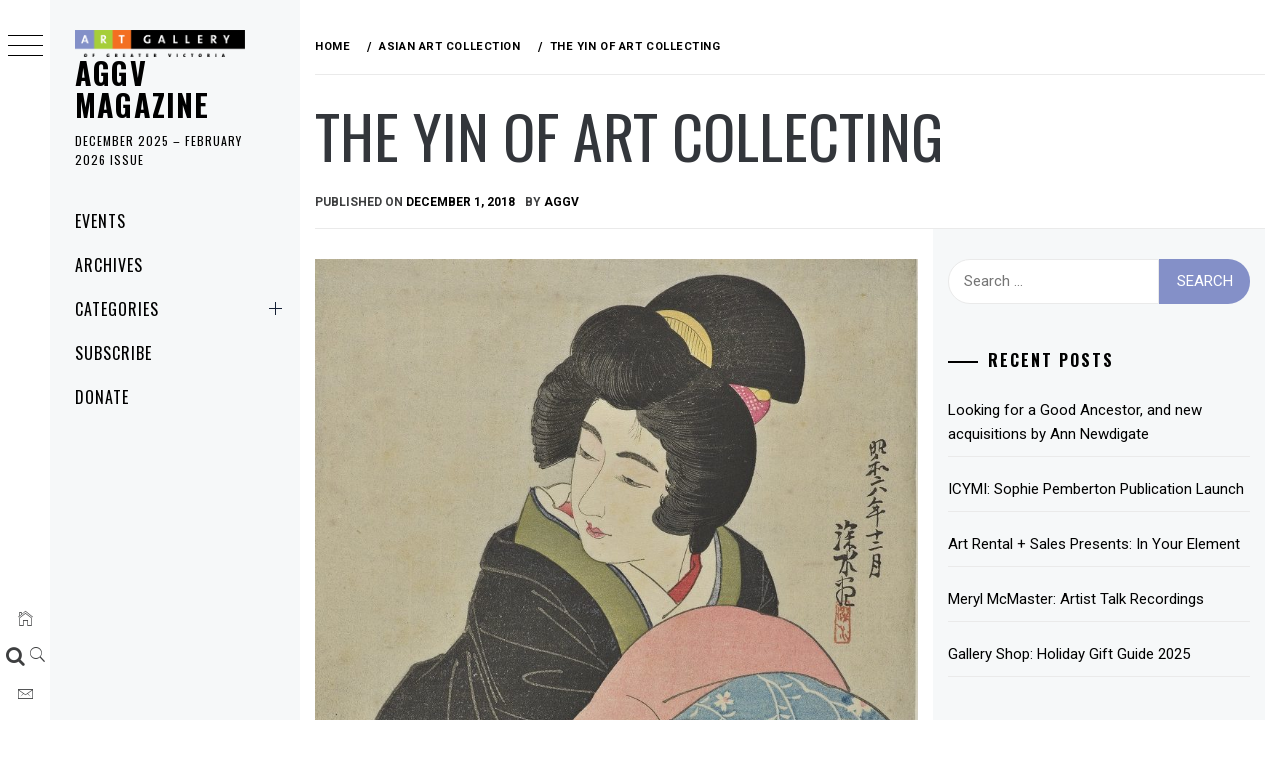

--- FILE ---
content_type: text/html; charset=UTF-8
request_url: https://emagazine.aggv.ca/the-yin-of-art-collecting/
body_size: 17764
content:
<!DOCTYPE html>
<html lang="en-CA">
    <head>
        <meta charset="UTF-8">
        <meta name="viewport" content="width=device-width, initial-scale=1.0, maximum-scale=1.0, user-scalable=no" />
        <link rel="profile" href="http://gmpg.org/xfn/11">
                <style type="text/css">
                        body .primary-background,
            body button:hover,
            body button:focus,
            body input[type="button"]:hover,
            body input[type="reset"]:hover,
            body input[type="reset"]:focus,
            body input[type="submit"]:hover,
            body input[type="submit"]:focus,
            body .widget .social-widget-menu ul li,
            body .comments-area .comment-list .reply,
            body .slide-categories a:hover,
            body .slide-categories a:focus,
            body .widget .social-widget-menu ul li:hover a:before,
            body .widget .social-widget-menu ul li:focus a:before,
            body .ham,
            body .ham:before,
            body .ham:after,
            body .btn-load-more {
                background: #33363b;
            }

            body .entry-title,
            body .entry-title a {
                color: #33363b;

            }

                        body .secondary-background,
            body .wp-block-quote,
            body button,
            body input[type="button"],
            body input[type="reset"],
            body input[type="submit"],
            body .widget.widget_minimal_grid_tab_posts_widget ul.nav-tabs li.active a,
            body .widget.widget_minimal_grid_tab_posts_widget ul.nav-tabs > li > a:focus,
            body .widget.widget_minimal_grid_tab_posts_widget ul.nav-tabs > li > a:hover,
            body .author-info .author-social > a:hover,
            body .author-info .author-social > a:focus,
            body .widget .social-widget-menu ul li a:before,
            body .widget .social-widget-menu ul li:hover,
            body .widget .social-widget-menu ul li:focus,
            body .moretag,
            body .moretag,
            body .thememattic-search-icon:before,
            body .slide-categories a,
            body .search-button.active .thememattic-search-icon:before,
            body .search-button.active .thememattic-search-icon:after,
            body .btn-load-more:hover,
            body .btn-load-more:focus,
            body .menu-description{
                background: #8490c8;
            }

            body.woocommerce #content input.button.alt:hover,
            body.woocommerce #respond input#submit.alt:hover,
            body.woocommerce a.button.alt:hover,
            body.woocommerce button.button.alt:hover,
            body.woocommerce input.button.alt:hover,
            body.woocommerce-page #content input.button.alt:hover,
            body.woocommerce-page #respond input#submit.alt:hover,
            body.woocommerce-page a.button.alt:hover,
            body.woocommerce-page button.button.alt:hover,
            body.woocommerce-page input.button.alt:hover,
            body.woocommerce #content input.button,
            body.woocommerce #respond input#submit,
            body.woocommerce a.button,
            body.woocommerce button.button,
            body.woocommerce input.button,
            body.woocommerce-page #content input.button,
            body.woocommerce-page #respond input#submit,
            body.woocommerce-page a.button,
            body.woocommerce-page button.button,
            body.woocommerce-page input.button,
            body.woocommerce #respond input#submit.alt,
            body.woocommerce a.button.alt,
            body.woocommerce button.button.alt,
            body.woocommerce input.button.alt,
            body.woocommerce .site span.onsale:hover,
            body.woocommerce .site span.onsale:focus,
            body.woocommerce-active .site .widget .onsale:hover,
            body.woocommerce-active .site .widget .onsale:focus{
                background: #8490c8;
            }

            body .sticky header:before,
            body a:hover,
            body a:focus,
            body a:active,
            body .main-navigation .menu-wrapper > ul > li.current-menu-item > a,
            body .main-navigation .menu-wrapper > ul > li:hover > a,
            body .main-navigation .menu-wrapper > ul > li:focus > a,
            body .sidr a:hover,
            body .sidr a:focus,
            body .page-numbers.current {
                color: #8490c8;
            }

            body .ajax-loader,
            body .thememattic-search-icon:after {
                border-color: #8490c8 !important;
            }

                        body .section-recommended.section-bg {
                background: #f9e3d2;
            }

                        body .section-recommended.section-bg .home-full-grid-cat-section,
            body .section-recommended.section-bg .home-full-grid-cat-section a {
                color: #333;
            }

                        body,
            body .primary-font,
            body .site .site-title,
            body .section-title{
                font-family: Roboto !important;
            }

                        body .main-navigation #primary-menu li a,
            body h1, body h2, body h3, body h4, body h5, body h6,
            body .secondary-font,
            body .prime-excerpt,
            body blockquote,
            body.single .entry-content:before, .page .entry-content:before {
                font-family: Oswald !important;
            }

                        body .site-title {
                font-size: 30px !important;
            }

                        body, body button, body input, body select, body textarea, body p {
                font-size: 15px !important;
            }

                        body h1 {
                font-size: 32px;
            }

                        body h2,
            h2.entry-title {
                font-size: 26px;
            }

            body.woocommerce ul.products li.product .woocommerce-loop-category__title,
            body.woocommerce ul.products li.product .woocommerce-loop-product__title,
            body.woocommerce ul.products li.product h3{
                font-size: 26px;
            }
                        body h3 {
                font-size: 24px;
            }

                        body h4 {
                font-size: 18px;
            }

                        body h5 {
                font-size: 14px;
            }

                        body .masonry-grid.masonry-col article .entry-content,
            body .masonry-grid.masonry-col article .entry-content p {
                font-size: 15px !important;
            }

                        body .footer-widget-area,
            body .site-footer .widget-title,
            body .site-footer,
            body .site-footer a,
            body .site-footer a:visited {
                color: #f6f8f9;
            }

                    </style>
        <meta name='robots' content='index, follow, max-image-preview:large, max-snippet:-1, max-video-preview:-1' />

	<!-- This site is optimized with the Yoast SEO plugin v26.7 - https://yoast.com/wordpress/plugins/seo/ -->
	<title>The Yin of Art Collecting - AGGV Magazine</title>
	<meta name="description" content="Men have traditionally played the role of the collector, but art history has also shown the significance of several women in the realm of art collecting." />
	<link rel="canonical" href="https://emagazine.aggv.ca/the-yin-of-art-collecting/" />
	<meta property="og:locale" content="en_US" />
	<meta property="og:type" content="article" />
	<meta property="og:title" content="The Yin of Art Collecting - AGGV Magazine" />
	<meta property="og:description" content="Men have traditionally played the role of the collector, but art history has also shown the significance of several women in the realm of art collecting." />
	<meta property="og:url" content="https://emagazine.aggv.ca/the-yin-of-art-collecting/" />
	<meta property="og:site_name" content="AGGV Magazine" />
	<meta property="article:published_time" content="2018-12-01T19:00:08+00:00" />
	<meta property="article:modified_time" content="2020-09-09T20:47:21+00:00" />
	<meta property="og:image" content="https://emagazine.aggv.ca/wp-content/uploads/2018/11/P2012.23.29-e1543346475141.jpg" />
	<meta property="og:image:width" content="829" />
	<meta property="og:image:height" content="797" />
	<meta property="og:image:type" content="image/jpeg" />
	<meta name="author" content="AGGV" />
	<meta name="twitter:card" content="summary_large_image" />
	<meta name="twitter:label1" content="Written by" />
	<meta name="twitter:data1" content="AGGV" />
	<meta name="twitter:label2" content="Est. reading time" />
	<meta name="twitter:data2" content="3 minutes" />
	<script type="application/ld+json" class="yoast-schema-graph">{"@context":"https://schema.org","@graph":[{"@type":"Article","@id":"https://emagazine.aggv.ca/the-yin-of-art-collecting/#article","isPartOf":{"@id":"https://emagazine.aggv.ca/the-yin-of-art-collecting/"},"author":{"name":"AGGV","@id":"https://emagazine.aggv.ca/#/schema/person/36128e00cf32389da003216361c9ed8f"},"headline":"The Yin of Art Collecting","datePublished":"2018-12-01T19:00:08+00:00","dateModified":"2020-09-09T20:47:21+00:00","mainEntityOfPage":{"@id":"https://emagazine.aggv.ca/the-yin-of-art-collecting/"},"wordCount":712,"publisher":{"@id":"https://emagazine.aggv.ca/#organization"},"image":{"@id":"https://emagazine.aggv.ca/the-yin-of-art-collecting/#primaryimage"},"thumbnailUrl":"https://emagazine.aggv.ca/wp-content/uploads/2018/11/P2012.23.29-e1543346475141.jpg","keywords":["Barry Till","Colin Graham","Isabel Pollard","Judith Patt"],"articleSection":["Asian Art Collection"],"inLanguage":"en-CA"},{"@type":"WebPage","@id":"https://emagazine.aggv.ca/the-yin-of-art-collecting/","url":"https://emagazine.aggv.ca/the-yin-of-art-collecting/","name":"The Yin of Art Collecting - AGGV Magazine","isPartOf":{"@id":"https://emagazine.aggv.ca/#website"},"primaryImageOfPage":{"@id":"https://emagazine.aggv.ca/the-yin-of-art-collecting/#primaryimage"},"image":{"@id":"https://emagazine.aggv.ca/the-yin-of-art-collecting/#primaryimage"},"thumbnailUrl":"https://emagazine.aggv.ca/wp-content/uploads/2018/11/P2012.23.29-e1543346475141.jpg","datePublished":"2018-12-01T19:00:08+00:00","dateModified":"2020-09-09T20:47:21+00:00","description":"Men have traditionally played the role of the collector, but art history has also shown the significance of several women in the realm of art collecting.","breadcrumb":{"@id":"https://emagazine.aggv.ca/the-yin-of-art-collecting/#breadcrumb"},"inLanguage":"en-CA","potentialAction":[{"@type":"ReadAction","target":["https://emagazine.aggv.ca/the-yin-of-art-collecting/"]}]},{"@type":"ImageObject","inLanguage":"en-CA","@id":"https://emagazine.aggv.ca/the-yin-of-art-collecting/#primaryimage","url":"https://emagazine.aggv.ca/wp-content/uploads/2018/11/P2012.23.29-e1543346475141.jpg","contentUrl":"https://emagazine.aggv.ca/wp-content/uploads/2018/11/P2012.23.29-e1543346475141.jpg","width":829,"height":797},{"@type":"BreadcrumbList","@id":"https://emagazine.aggv.ca/the-yin-of-art-collecting/#breadcrumb","itemListElement":[{"@type":"ListItem","position":1,"name":"Home","item":"https://emagazine.aggv.ca/"},{"@type":"ListItem","position":2,"name":"The Yin of Art Collecting"}]},{"@type":"WebSite","@id":"https://emagazine.aggv.ca/#website","url":"https://emagazine.aggv.ca/","name":"AGGV Magazine","description":"December 2025 - February 2026 Issue","publisher":{"@id":"https://emagazine.aggv.ca/#organization"},"potentialAction":[{"@type":"SearchAction","target":{"@type":"EntryPoint","urlTemplate":"https://emagazine.aggv.ca/?s={search_term_string}"},"query-input":{"@type":"PropertyValueSpecification","valueRequired":true,"valueName":"search_term_string"}}],"inLanguage":"en-CA"},{"@type":"Organization","@id":"https://emagazine.aggv.ca/#organization","name":"AGGV Magazine","url":"https://emagazine.aggv.ca/","logo":{"@type":"ImageObject","inLanguage":"en-CA","@id":"https://emagazine.aggv.ca/#/schema/logo/image/","url":"https://emagazine.aggv.ca/wp-content/uploads/2023/10/cropped-AGGV-logo-PNG-transparent.png","contentUrl":"https://emagazine.aggv.ca/wp-content/uploads/2023/10/cropped-AGGV-logo-PNG-transparent.png","width":2060,"height":323,"caption":"AGGV Magazine"},"image":{"@id":"https://emagazine.aggv.ca/#/schema/logo/image/"}},{"@type":"Person","@id":"https://emagazine.aggv.ca/#/schema/person/36128e00cf32389da003216361c9ed8f","name":"AGGV","image":{"@type":"ImageObject","inLanguage":"en-CA","@id":"https://emagazine.aggv.ca/#/schema/person/image/","url":"https://secure.gravatar.com/avatar/fd88a795732b4f9954630c56b9a68d85472feb80c77819d5a935652f93afb4b9?s=96&d=mm&r=g","contentUrl":"https://secure.gravatar.com/avatar/fd88a795732b4f9954630c56b9a68d85472feb80c77819d5a935652f93afb4b9?s=96&d=mm&r=g","caption":"AGGV"},"url":"https://emagazine.aggv.ca/author/aggv/"}]}</script>
	<!-- / Yoast SEO plugin. -->


<link rel='dns-prefetch' href='//static.addtoany.com' />
<link rel='dns-prefetch' href='//cdn.thememattic.com' />
<link rel='dns-prefetch' href='//fonts.googleapis.com' />
<link rel='dns-prefetch' href='//netdna.bootstrapcdn.com' />
<link rel="alternate" type="application/rss+xml" title="AGGV Magazine &raquo; Feed" href="https://emagazine.aggv.ca/feed/" />
<link rel="alternate" type="application/rss+xml" title="AGGV Magazine &raquo; Comments Feed" href="https://emagazine.aggv.ca/comments/feed/" />
<link rel="alternate" type="application/rss+xml" title="AGGV Magazine &raquo; The Yin of Art Collecting Comments Feed" href="https://emagazine.aggv.ca/the-yin-of-art-collecting/feed/" />
<link rel="alternate" title="oEmbed (JSON)" type="application/json+oembed" href="https://emagazine.aggv.ca/wp-json/oembed/1.0/embed?url=https%3A%2F%2Femagazine.aggv.ca%2Fthe-yin-of-art-collecting%2F" />
<link rel="alternate" title="oEmbed (XML)" type="text/xml+oembed" href="https://emagazine.aggv.ca/wp-json/oembed/1.0/embed?url=https%3A%2F%2Femagazine.aggv.ca%2Fthe-yin-of-art-collecting%2F&#038;format=xml" />
<style id='wp-img-auto-sizes-contain-inline-css' type='text/css'>
img:is([sizes=auto i],[sizes^="auto," i]){contain-intrinsic-size:3000px 1500px}
/*# sourceURL=wp-img-auto-sizes-contain-inline-css */
</style>
<style id='classic-theme-styles-inline-css' type='text/css'>
/*! This file is auto-generated */
.wp-block-button__link{color:#fff;background-color:#32373c;border-radius:9999px;box-shadow:none;text-decoration:none;padding:calc(.667em + 2px) calc(1.333em + 2px);font-size:1.125em}.wp-block-file__button{background:#32373c;color:#fff;text-decoration:none}
/*# sourceURL=/wp-includes/css/classic-themes.min.css */
</style>
<link rel='stylesheet' id='ionicons-css' href='https://emagazine.aggv.ca/wp-content/themes/minimal-grid/assets/lib/ionicons/css/ionicons.min.css?ver=6.9' type='text/css' media='all' />
<link rel='stylesheet' id='bootstrap-css' href='https://emagazine.aggv.ca/wp-content/themes/minimal-grid/assets/lib/bootstrap/css/bootstrap.min.css?ver=6.9' type='text/css' media='all' />
<link rel='stylesheet' id='magnific-popup-css' href='https://emagazine.aggv.ca/wp-content/themes/minimal-grid/assets/lib/magnific-popup/magnific-popup.css?ver=6.9' type='text/css' media='all' />
<link rel='stylesheet' id='slick-css' href='https://emagazine.aggv.ca/wp-content/themes/minimal-grid/assets/lib/slick/css/slick.min.css?ver=6.9' type='text/css' media='all' />
<link rel='stylesheet' id='mediaelement-css' href='https://emagazine.aggv.ca/wp-includes/js/mediaelement/mediaelementplayer-legacy.min.css?ver=4.2.17' type='text/css' media='all' />
<link rel='stylesheet' id='wp-mediaelement-css' href='https://emagazine.aggv.ca/wp-includes/js/mediaelement/wp-mediaelement.min.css?ver=6.9' type='text/css' media='all' />
<link rel='stylesheet' id='minimal-grid-style-css' href='https://emagazine.aggv.ca/wp-content/themes/minimal-grid/style.css?ver=6.9' type='text/css' media='all' />
<style id='minimal-grid-style-inline-css' type='text/css'>

			.post-navigation .nav-previous { background-image: url(https://emagazine.aggv.ca/wp-content/uploads/2018/11/IMG_6516.jpg); }
			.post-navigation .nav-previous .post-title, .post-navigation .nav-previous a:hover .post-title, .post-navigation .nav-previous .meta-nav { color: #fff; }
			.post-navigation .nav-previous a:before { background-color: rgba(0, 0, 0, 0.4); }
		
			.post-navigation .nav-next { background-image: url(https://emagazine.aggv.ca/wp-content/uploads/2018/11/AN-INFECTED-SUNSET-Author-Photo.jpg); border-top: 0; }
			.post-navigation .nav-next .post-title, .post-navigation .nav-next a:hover .post-title, .post-navigation .nav-next .meta-nav { color: #fff; }
			.post-navigation .nav-next a:before { background-color: rgba(0, 0, 0, 0.4); }
		
/*# sourceURL=minimal-grid-style-inline-css */
</style>
<link rel='stylesheet' id='minimal-grid-google-fonts-css' href='https://fonts.googleapis.com/css?family=Roboto:300,300i,400,400i,500,700|Oswald:400,300,700' type='text/css' media='all' />
<link rel='stylesheet' id='fontawesome-css' href='//netdna.bootstrapcdn.com/font-awesome/3.2.1/css/font-awesome.min.css?ver=1.3.9' type='text/css' media='all' />
<link rel='stylesheet' id='addtoany-css' href='https://emagazine.aggv.ca/wp-content/plugins/add-to-any/addtoany.min.css?ver=1.16' type='text/css' media='all' />
<style id='addtoany-inline-css' type='text/css'>
.a2a_svg.a2a_s__default {
  background-color: #333333 !important;
  border-radius: 50% !important;
  padding: 3px;
}
/*# sourceURL=addtoany-inline-css */
</style>
		<style>
			/* Accessible for screen readers but hidden from view */
			.fa-hidden { position:absolute; left:-10000px; top:auto; width:1px; height:1px; overflow:hidden; }
			.rtl .fa-hidden { left:10000px; }
			.fa-showtext { margin-right: 5px; }
		</style>
		<script type="text/javascript" id="addtoany-core-js-before">
/* <![CDATA[ */
window.a2a_config=window.a2a_config||{};a2a_config.callbacks=[];a2a_config.overlays=[];a2a_config.templates={};a2a_localize = {
	Share: "Share",
	Save: "Save",
	Subscribe: "Subscribe",
	Email: "Email",
	Bookmark: "Bookmark",
	ShowAll: "Show All",
	ShowLess: "Show less",
	FindServices: "Find service(s)",
	FindAnyServiceToAddTo: "Instantly find any service to add to",
	PoweredBy: "Powered by",
	ShareViaEmail: "Share via email",
	SubscribeViaEmail: "Subscribe via email",
	BookmarkInYourBrowser: "Bookmark in your browser",
	BookmarkInstructions: "Press Ctrl+D or \u2318+D to bookmark this page",
	AddToYourFavorites: "Add to your favourites",
	SendFromWebOrProgram: "Send from any email address or email program",
	EmailProgram: "Email program",
	More: "More&#8230;",
	ThanksForSharing: "Thanks for sharing!",
	ThanksForFollowing: "Thanks for following!"
};


//# sourceURL=addtoany-core-js-before
/* ]]> */
</script>
<script type="text/javascript" defer src="https://static.addtoany.com/menu/page.js" id="addtoany-core-js"></script>
<script type="text/javascript" src="https://emagazine.aggv.ca/wp-includes/js/jquery/jquery.min.js?ver=3.7.1" id="jquery-core-js"></script>
<script type="text/javascript" src="https://emagazine.aggv.ca/wp-includes/js/jquery/jquery-migrate.min.js?ver=3.4.1" id="jquery-migrate-js"></script>
<script type="text/javascript" defer src="https://emagazine.aggv.ca/wp-content/plugins/add-to-any/addtoany.min.js?ver=1.1" id="addtoany-jquery-js"></script>
<link rel="https://api.w.org/" href="https://emagazine.aggv.ca/wp-json/" /><link rel="alternate" title="JSON" type="application/json" href="https://emagazine.aggv.ca/wp-json/wp/v2/posts/2638" /><link rel="EditURI" type="application/rsd+xml" title="RSD" href="https://emagazine.aggv.ca/xmlrpc.php?rsd" />
<link rel='shortlink' href='https://emagazine.aggv.ca/?p=2638' />
<style>
    td.media-icon img[src$=".svg"],
    td.avia-image img {
        width: 100% !important;
        height: auto !important;
    }
</style>

<!-- Google tag (gtag.js) -->
<script async src="https://www.googletagmanager.com/gtag/js?id=G-1GR9BCNMFM"></script>
<script>
  window.dataLayer = window.dataLayer || [];
  function gtag(){dataLayer.push(arguments);}
  gtag('js', new Date());

  gtag('config', 'G-1GR9BCNMFM');
</script>
<link rel="pingback" href="https://emagazine.aggv.ca/xmlrpc.php">		<style type="text/css" id="wp-custom-css">
			gtag('js', { 'id': 'G-1GR9BCNMFM' });. 		</style>
		    <style id='wp-block-social-links-inline-css' type='text/css'>
.wp-block-social-links{background:none;box-sizing:border-box;margin-left:0;padding-left:0;padding-right:0;text-indent:0}.wp-block-social-links .wp-social-link a,.wp-block-social-links .wp-social-link a:hover{border-bottom:0;box-shadow:none;text-decoration:none}.wp-block-social-links .wp-social-link svg{height:1em;width:1em}.wp-block-social-links .wp-social-link span:not(.screen-reader-text){font-size:.65em;margin-left:.5em;margin-right:.5em}.wp-block-social-links.has-small-icon-size{font-size:16px}.wp-block-social-links,.wp-block-social-links.has-normal-icon-size{font-size:24px}.wp-block-social-links.has-large-icon-size{font-size:36px}.wp-block-social-links.has-huge-icon-size{font-size:48px}.wp-block-social-links.aligncenter{display:flex;justify-content:center}.wp-block-social-links.alignright{justify-content:flex-end}.wp-block-social-link{border-radius:9999px;display:block}@media not (prefers-reduced-motion){.wp-block-social-link{transition:transform .1s ease}}.wp-block-social-link{height:auto}.wp-block-social-link a{align-items:center;display:flex;line-height:0}.wp-block-social-link:hover{transform:scale(1.1)}.wp-block-social-links .wp-block-social-link.wp-social-link{display:inline-block;margin:0;padding:0}.wp-block-social-links .wp-block-social-link.wp-social-link .wp-block-social-link-anchor,.wp-block-social-links .wp-block-social-link.wp-social-link .wp-block-social-link-anchor svg,.wp-block-social-links .wp-block-social-link.wp-social-link .wp-block-social-link-anchor:active,.wp-block-social-links .wp-block-social-link.wp-social-link .wp-block-social-link-anchor:hover,.wp-block-social-links .wp-block-social-link.wp-social-link .wp-block-social-link-anchor:visited{color:currentColor;fill:currentColor}:where(.wp-block-social-links:not(.is-style-logos-only)) .wp-social-link{background-color:#f0f0f0;color:#444}:where(.wp-block-social-links:not(.is-style-logos-only)) .wp-social-link-amazon{background-color:#f90;color:#fff}:where(.wp-block-social-links:not(.is-style-logos-only)) .wp-social-link-bandcamp{background-color:#1ea0c3;color:#fff}:where(.wp-block-social-links:not(.is-style-logos-only)) .wp-social-link-behance{background-color:#0757fe;color:#fff}:where(.wp-block-social-links:not(.is-style-logos-only)) .wp-social-link-bluesky{background-color:#0a7aff;color:#fff}:where(.wp-block-social-links:not(.is-style-logos-only)) .wp-social-link-codepen{background-color:#1e1f26;color:#fff}:where(.wp-block-social-links:not(.is-style-logos-only)) .wp-social-link-deviantart{background-color:#02e49b;color:#fff}:where(.wp-block-social-links:not(.is-style-logos-only)) .wp-social-link-discord{background-color:#5865f2;color:#fff}:where(.wp-block-social-links:not(.is-style-logos-only)) .wp-social-link-dribbble{background-color:#e94c89;color:#fff}:where(.wp-block-social-links:not(.is-style-logos-only)) .wp-social-link-dropbox{background-color:#4280ff;color:#fff}:where(.wp-block-social-links:not(.is-style-logos-only)) .wp-social-link-etsy{background-color:#f45800;color:#fff}:where(.wp-block-social-links:not(.is-style-logos-only)) .wp-social-link-facebook{background-color:#0866ff;color:#fff}:where(.wp-block-social-links:not(.is-style-logos-only)) .wp-social-link-fivehundredpx{background-color:#000;color:#fff}:where(.wp-block-social-links:not(.is-style-logos-only)) .wp-social-link-flickr{background-color:#0461dd;color:#fff}:where(.wp-block-social-links:not(.is-style-logos-only)) .wp-social-link-foursquare{background-color:#e65678;color:#fff}:where(.wp-block-social-links:not(.is-style-logos-only)) .wp-social-link-github{background-color:#24292d;color:#fff}:where(.wp-block-social-links:not(.is-style-logos-only)) .wp-social-link-goodreads{background-color:#eceadd;color:#382110}:where(.wp-block-social-links:not(.is-style-logos-only)) .wp-social-link-google{background-color:#ea4434;color:#fff}:where(.wp-block-social-links:not(.is-style-logos-only)) .wp-social-link-gravatar{background-color:#1d4fc4;color:#fff}:where(.wp-block-social-links:not(.is-style-logos-only)) .wp-social-link-instagram{background-color:#f00075;color:#fff}:where(.wp-block-social-links:not(.is-style-logos-only)) .wp-social-link-lastfm{background-color:#e21b24;color:#fff}:where(.wp-block-social-links:not(.is-style-logos-only)) .wp-social-link-linkedin{background-color:#0d66c2;color:#fff}:where(.wp-block-social-links:not(.is-style-logos-only)) .wp-social-link-mastodon{background-color:#3288d4;color:#fff}:where(.wp-block-social-links:not(.is-style-logos-only)) .wp-social-link-medium{background-color:#000;color:#fff}:where(.wp-block-social-links:not(.is-style-logos-only)) .wp-social-link-meetup{background-color:#f6405f;color:#fff}:where(.wp-block-social-links:not(.is-style-logos-only)) .wp-social-link-patreon{background-color:#000;color:#fff}:where(.wp-block-social-links:not(.is-style-logos-only)) .wp-social-link-pinterest{background-color:#e60122;color:#fff}:where(.wp-block-social-links:not(.is-style-logos-only)) .wp-social-link-pocket{background-color:#ef4155;color:#fff}:where(.wp-block-social-links:not(.is-style-logos-only)) .wp-social-link-reddit{background-color:#ff4500;color:#fff}:where(.wp-block-social-links:not(.is-style-logos-only)) .wp-social-link-skype{background-color:#0478d7;color:#fff}:where(.wp-block-social-links:not(.is-style-logos-only)) .wp-social-link-snapchat{background-color:#fefc00;color:#fff;stroke:#000}:where(.wp-block-social-links:not(.is-style-logos-only)) .wp-social-link-soundcloud{background-color:#ff5600;color:#fff}:where(.wp-block-social-links:not(.is-style-logos-only)) .wp-social-link-spotify{background-color:#1bd760;color:#fff}:where(.wp-block-social-links:not(.is-style-logos-only)) .wp-social-link-telegram{background-color:#2aabee;color:#fff}:where(.wp-block-social-links:not(.is-style-logos-only)) .wp-social-link-threads{background-color:#000;color:#fff}:where(.wp-block-social-links:not(.is-style-logos-only)) .wp-social-link-tiktok{background-color:#000;color:#fff}:where(.wp-block-social-links:not(.is-style-logos-only)) .wp-social-link-tumblr{background-color:#011835;color:#fff}:where(.wp-block-social-links:not(.is-style-logos-only)) .wp-social-link-twitch{background-color:#6440a4;color:#fff}:where(.wp-block-social-links:not(.is-style-logos-only)) .wp-social-link-twitter{background-color:#1da1f2;color:#fff}:where(.wp-block-social-links:not(.is-style-logos-only)) .wp-social-link-vimeo{background-color:#1eb7ea;color:#fff}:where(.wp-block-social-links:not(.is-style-logos-only)) .wp-social-link-vk{background-color:#4680c2;color:#fff}:where(.wp-block-social-links:not(.is-style-logos-only)) .wp-social-link-wordpress{background-color:#3499cd;color:#fff}:where(.wp-block-social-links:not(.is-style-logos-only)) .wp-social-link-whatsapp{background-color:#25d366;color:#fff}:where(.wp-block-social-links:not(.is-style-logos-only)) .wp-social-link-x{background-color:#000;color:#fff}:where(.wp-block-social-links:not(.is-style-logos-only)) .wp-social-link-yelp{background-color:#d32422;color:#fff}:where(.wp-block-social-links:not(.is-style-logos-only)) .wp-social-link-youtube{background-color:red;color:#fff}:where(.wp-block-social-links.is-style-logos-only) .wp-social-link{background:none}:where(.wp-block-social-links.is-style-logos-only) .wp-social-link svg{height:1.25em;width:1.25em}:where(.wp-block-social-links.is-style-logos-only) .wp-social-link-amazon{color:#f90}:where(.wp-block-social-links.is-style-logos-only) .wp-social-link-bandcamp{color:#1ea0c3}:where(.wp-block-social-links.is-style-logos-only) .wp-social-link-behance{color:#0757fe}:where(.wp-block-social-links.is-style-logos-only) .wp-social-link-bluesky{color:#0a7aff}:where(.wp-block-social-links.is-style-logos-only) .wp-social-link-codepen{color:#1e1f26}:where(.wp-block-social-links.is-style-logos-only) .wp-social-link-deviantart{color:#02e49b}:where(.wp-block-social-links.is-style-logos-only) .wp-social-link-discord{color:#5865f2}:where(.wp-block-social-links.is-style-logos-only) .wp-social-link-dribbble{color:#e94c89}:where(.wp-block-social-links.is-style-logos-only) .wp-social-link-dropbox{color:#4280ff}:where(.wp-block-social-links.is-style-logos-only) .wp-social-link-etsy{color:#f45800}:where(.wp-block-social-links.is-style-logos-only) .wp-social-link-facebook{color:#0866ff}:where(.wp-block-social-links.is-style-logos-only) .wp-social-link-fivehundredpx{color:#000}:where(.wp-block-social-links.is-style-logos-only) .wp-social-link-flickr{color:#0461dd}:where(.wp-block-social-links.is-style-logos-only) .wp-social-link-foursquare{color:#e65678}:where(.wp-block-social-links.is-style-logos-only) .wp-social-link-github{color:#24292d}:where(.wp-block-social-links.is-style-logos-only) .wp-social-link-goodreads{color:#382110}:where(.wp-block-social-links.is-style-logos-only) .wp-social-link-google{color:#ea4434}:where(.wp-block-social-links.is-style-logos-only) .wp-social-link-gravatar{color:#1d4fc4}:where(.wp-block-social-links.is-style-logos-only) .wp-social-link-instagram{color:#f00075}:where(.wp-block-social-links.is-style-logos-only) .wp-social-link-lastfm{color:#e21b24}:where(.wp-block-social-links.is-style-logos-only) .wp-social-link-linkedin{color:#0d66c2}:where(.wp-block-social-links.is-style-logos-only) .wp-social-link-mastodon{color:#3288d4}:where(.wp-block-social-links.is-style-logos-only) .wp-social-link-medium{color:#000}:where(.wp-block-social-links.is-style-logos-only) .wp-social-link-meetup{color:#f6405f}:where(.wp-block-social-links.is-style-logos-only) .wp-social-link-patreon{color:#000}:where(.wp-block-social-links.is-style-logos-only) .wp-social-link-pinterest{color:#e60122}:where(.wp-block-social-links.is-style-logos-only) .wp-social-link-pocket{color:#ef4155}:where(.wp-block-social-links.is-style-logos-only) .wp-social-link-reddit{color:#ff4500}:where(.wp-block-social-links.is-style-logos-only) .wp-social-link-skype{color:#0478d7}:where(.wp-block-social-links.is-style-logos-only) .wp-social-link-snapchat{color:#fff;stroke:#000}:where(.wp-block-social-links.is-style-logos-only) .wp-social-link-soundcloud{color:#ff5600}:where(.wp-block-social-links.is-style-logos-only) .wp-social-link-spotify{color:#1bd760}:where(.wp-block-social-links.is-style-logos-only) .wp-social-link-telegram{color:#2aabee}:where(.wp-block-social-links.is-style-logos-only) .wp-social-link-threads{color:#000}:where(.wp-block-social-links.is-style-logos-only) .wp-social-link-tiktok{color:#000}:where(.wp-block-social-links.is-style-logos-only) .wp-social-link-tumblr{color:#011835}:where(.wp-block-social-links.is-style-logos-only) .wp-social-link-twitch{color:#6440a4}:where(.wp-block-social-links.is-style-logos-only) .wp-social-link-twitter{color:#1da1f2}:where(.wp-block-social-links.is-style-logos-only) .wp-social-link-vimeo{color:#1eb7ea}:where(.wp-block-social-links.is-style-logos-only) .wp-social-link-vk{color:#4680c2}:where(.wp-block-social-links.is-style-logos-only) .wp-social-link-whatsapp{color:#25d366}:where(.wp-block-social-links.is-style-logos-only) .wp-social-link-wordpress{color:#3499cd}:where(.wp-block-social-links.is-style-logos-only) .wp-social-link-x{color:#000}:where(.wp-block-social-links.is-style-logos-only) .wp-social-link-yelp{color:#d32422}:where(.wp-block-social-links.is-style-logos-only) .wp-social-link-youtube{color:red}.wp-block-social-links.is-style-pill-shape .wp-social-link{width:auto}:root :where(.wp-block-social-links .wp-social-link a){padding:.25em}:root :where(.wp-block-social-links.is-style-logos-only .wp-social-link a){padding:0}:root :where(.wp-block-social-links.is-style-pill-shape .wp-social-link a){padding-left:.6666666667em;padding-right:.6666666667em}.wp-block-social-links:not(.has-icon-color):not(.has-icon-background-color) .wp-social-link-snapchat .wp-block-social-link-label{color:#000}
/*# sourceURL=https://emagazine.aggv.ca/wp-includes/blocks/social-links/style.min.css */
</style>
<style id='global-styles-inline-css' type='text/css'>
:root{--wp--preset--aspect-ratio--square: 1;--wp--preset--aspect-ratio--4-3: 4/3;--wp--preset--aspect-ratio--3-4: 3/4;--wp--preset--aspect-ratio--3-2: 3/2;--wp--preset--aspect-ratio--2-3: 2/3;--wp--preset--aspect-ratio--16-9: 16/9;--wp--preset--aspect-ratio--9-16: 9/16;--wp--preset--color--black: #000000;--wp--preset--color--cyan-bluish-gray: #abb8c3;--wp--preset--color--white: #ffffff;--wp--preset--color--pale-pink: #f78da7;--wp--preset--color--vivid-red: #cf2e2e;--wp--preset--color--luminous-vivid-orange: #ff6900;--wp--preset--color--luminous-vivid-amber: #fcb900;--wp--preset--color--light-green-cyan: #7bdcb5;--wp--preset--color--vivid-green-cyan: #00d084;--wp--preset--color--pale-cyan-blue: #8ed1fc;--wp--preset--color--vivid-cyan-blue: #0693e3;--wp--preset--color--vivid-purple: #9b51e0;--wp--preset--gradient--vivid-cyan-blue-to-vivid-purple: linear-gradient(135deg,rgb(6,147,227) 0%,rgb(155,81,224) 100%);--wp--preset--gradient--light-green-cyan-to-vivid-green-cyan: linear-gradient(135deg,rgb(122,220,180) 0%,rgb(0,208,130) 100%);--wp--preset--gradient--luminous-vivid-amber-to-luminous-vivid-orange: linear-gradient(135deg,rgb(252,185,0) 0%,rgb(255,105,0) 100%);--wp--preset--gradient--luminous-vivid-orange-to-vivid-red: linear-gradient(135deg,rgb(255,105,0) 0%,rgb(207,46,46) 100%);--wp--preset--gradient--very-light-gray-to-cyan-bluish-gray: linear-gradient(135deg,rgb(238,238,238) 0%,rgb(169,184,195) 100%);--wp--preset--gradient--cool-to-warm-spectrum: linear-gradient(135deg,rgb(74,234,220) 0%,rgb(151,120,209) 20%,rgb(207,42,186) 40%,rgb(238,44,130) 60%,rgb(251,105,98) 80%,rgb(254,248,76) 100%);--wp--preset--gradient--blush-light-purple: linear-gradient(135deg,rgb(255,206,236) 0%,rgb(152,150,240) 100%);--wp--preset--gradient--blush-bordeaux: linear-gradient(135deg,rgb(254,205,165) 0%,rgb(254,45,45) 50%,rgb(107,0,62) 100%);--wp--preset--gradient--luminous-dusk: linear-gradient(135deg,rgb(255,203,112) 0%,rgb(199,81,192) 50%,rgb(65,88,208) 100%);--wp--preset--gradient--pale-ocean: linear-gradient(135deg,rgb(255,245,203) 0%,rgb(182,227,212) 50%,rgb(51,167,181) 100%);--wp--preset--gradient--electric-grass: linear-gradient(135deg,rgb(202,248,128) 0%,rgb(113,206,126) 100%);--wp--preset--gradient--midnight: linear-gradient(135deg,rgb(2,3,129) 0%,rgb(40,116,252) 100%);--wp--preset--font-size--small: 13px;--wp--preset--font-size--medium: 20px;--wp--preset--font-size--large: 36px;--wp--preset--font-size--x-large: 42px;--wp--preset--spacing--20: 0.44rem;--wp--preset--spacing--30: 0.67rem;--wp--preset--spacing--40: 1rem;--wp--preset--spacing--50: 1.5rem;--wp--preset--spacing--60: 2.25rem;--wp--preset--spacing--70: 3.38rem;--wp--preset--spacing--80: 5.06rem;--wp--preset--shadow--natural: 6px 6px 9px rgba(0, 0, 0, 0.2);--wp--preset--shadow--deep: 12px 12px 50px rgba(0, 0, 0, 0.4);--wp--preset--shadow--sharp: 6px 6px 0px rgba(0, 0, 0, 0.2);--wp--preset--shadow--outlined: 6px 6px 0px -3px rgb(255, 255, 255), 6px 6px rgb(0, 0, 0);--wp--preset--shadow--crisp: 6px 6px 0px rgb(0, 0, 0);}:where(.is-layout-flex){gap: 0.5em;}:where(.is-layout-grid){gap: 0.5em;}body .is-layout-flex{display: flex;}.is-layout-flex{flex-wrap: wrap;align-items: center;}.is-layout-flex > :is(*, div){margin: 0;}body .is-layout-grid{display: grid;}.is-layout-grid > :is(*, div){margin: 0;}:where(.wp-block-columns.is-layout-flex){gap: 2em;}:where(.wp-block-columns.is-layout-grid){gap: 2em;}:where(.wp-block-post-template.is-layout-flex){gap: 1.25em;}:where(.wp-block-post-template.is-layout-grid){gap: 1.25em;}.has-black-color{color: var(--wp--preset--color--black) !important;}.has-cyan-bluish-gray-color{color: var(--wp--preset--color--cyan-bluish-gray) !important;}.has-white-color{color: var(--wp--preset--color--white) !important;}.has-pale-pink-color{color: var(--wp--preset--color--pale-pink) !important;}.has-vivid-red-color{color: var(--wp--preset--color--vivid-red) !important;}.has-luminous-vivid-orange-color{color: var(--wp--preset--color--luminous-vivid-orange) !important;}.has-luminous-vivid-amber-color{color: var(--wp--preset--color--luminous-vivid-amber) !important;}.has-light-green-cyan-color{color: var(--wp--preset--color--light-green-cyan) !important;}.has-vivid-green-cyan-color{color: var(--wp--preset--color--vivid-green-cyan) !important;}.has-pale-cyan-blue-color{color: var(--wp--preset--color--pale-cyan-blue) !important;}.has-vivid-cyan-blue-color{color: var(--wp--preset--color--vivid-cyan-blue) !important;}.has-vivid-purple-color{color: var(--wp--preset--color--vivid-purple) !important;}.has-black-background-color{background-color: var(--wp--preset--color--black) !important;}.has-cyan-bluish-gray-background-color{background-color: var(--wp--preset--color--cyan-bluish-gray) !important;}.has-white-background-color{background-color: var(--wp--preset--color--white) !important;}.has-pale-pink-background-color{background-color: var(--wp--preset--color--pale-pink) !important;}.has-vivid-red-background-color{background-color: var(--wp--preset--color--vivid-red) !important;}.has-luminous-vivid-orange-background-color{background-color: var(--wp--preset--color--luminous-vivid-orange) !important;}.has-luminous-vivid-amber-background-color{background-color: var(--wp--preset--color--luminous-vivid-amber) !important;}.has-light-green-cyan-background-color{background-color: var(--wp--preset--color--light-green-cyan) !important;}.has-vivid-green-cyan-background-color{background-color: var(--wp--preset--color--vivid-green-cyan) !important;}.has-pale-cyan-blue-background-color{background-color: var(--wp--preset--color--pale-cyan-blue) !important;}.has-vivid-cyan-blue-background-color{background-color: var(--wp--preset--color--vivid-cyan-blue) !important;}.has-vivid-purple-background-color{background-color: var(--wp--preset--color--vivid-purple) !important;}.has-black-border-color{border-color: var(--wp--preset--color--black) !important;}.has-cyan-bluish-gray-border-color{border-color: var(--wp--preset--color--cyan-bluish-gray) !important;}.has-white-border-color{border-color: var(--wp--preset--color--white) !important;}.has-pale-pink-border-color{border-color: var(--wp--preset--color--pale-pink) !important;}.has-vivid-red-border-color{border-color: var(--wp--preset--color--vivid-red) !important;}.has-luminous-vivid-orange-border-color{border-color: var(--wp--preset--color--luminous-vivid-orange) !important;}.has-luminous-vivid-amber-border-color{border-color: var(--wp--preset--color--luminous-vivid-amber) !important;}.has-light-green-cyan-border-color{border-color: var(--wp--preset--color--light-green-cyan) !important;}.has-vivid-green-cyan-border-color{border-color: var(--wp--preset--color--vivid-green-cyan) !important;}.has-pale-cyan-blue-border-color{border-color: var(--wp--preset--color--pale-cyan-blue) !important;}.has-vivid-cyan-blue-border-color{border-color: var(--wp--preset--color--vivid-cyan-blue) !important;}.has-vivid-purple-border-color{border-color: var(--wp--preset--color--vivid-purple) !important;}.has-vivid-cyan-blue-to-vivid-purple-gradient-background{background: var(--wp--preset--gradient--vivid-cyan-blue-to-vivid-purple) !important;}.has-light-green-cyan-to-vivid-green-cyan-gradient-background{background: var(--wp--preset--gradient--light-green-cyan-to-vivid-green-cyan) !important;}.has-luminous-vivid-amber-to-luminous-vivid-orange-gradient-background{background: var(--wp--preset--gradient--luminous-vivid-amber-to-luminous-vivid-orange) !important;}.has-luminous-vivid-orange-to-vivid-red-gradient-background{background: var(--wp--preset--gradient--luminous-vivid-orange-to-vivid-red) !important;}.has-very-light-gray-to-cyan-bluish-gray-gradient-background{background: var(--wp--preset--gradient--very-light-gray-to-cyan-bluish-gray) !important;}.has-cool-to-warm-spectrum-gradient-background{background: var(--wp--preset--gradient--cool-to-warm-spectrum) !important;}.has-blush-light-purple-gradient-background{background: var(--wp--preset--gradient--blush-light-purple) !important;}.has-blush-bordeaux-gradient-background{background: var(--wp--preset--gradient--blush-bordeaux) !important;}.has-luminous-dusk-gradient-background{background: var(--wp--preset--gradient--luminous-dusk) !important;}.has-pale-ocean-gradient-background{background: var(--wp--preset--gradient--pale-ocean) !important;}.has-electric-grass-gradient-background{background: var(--wp--preset--gradient--electric-grass) !important;}.has-midnight-gradient-background{background: var(--wp--preset--gradient--midnight) !important;}.has-small-font-size{font-size: var(--wp--preset--font-size--small) !important;}.has-medium-font-size{font-size: var(--wp--preset--font-size--medium) !important;}.has-large-font-size{font-size: var(--wp--preset--font-size--large) !important;}.has-x-large-font-size{font-size: var(--wp--preset--font-size--x-large) !important;}
/*# sourceURL=global-styles-inline-css */
</style>
</head>
<body class="wp-singular post-template-default single single-post postid-2638 single-format-standard wp-custom-logo wp-theme-minimal-grid extended-menu thememattic-full-layout ">





    <div class="preloader">
        <div class="loader-wrapper">
            <div id="loader"></div>
        </div>
    </div>


    <aside id="thememattic-aside" class="aside-panel">
        <div class="menu-mobile">
            <div class="trigger-nav">
                <div class="trigger-icon nav-toogle menu-mobile-toogle">
                    <a class="trigger-icon" href="javascript:void(0)">
                        <span class="icon-bar top"></span>
                        <span class="icon-bar middle"></span>
                        <span class="icon-bar bottom"></span>
                    </a>
                </div>
            </div>
            <div class="trigger-nav-right">
                <ul class="nav-right-options">
                    <li>
                        <span class="icon-search">
                            <i class="thememattic-icon ion-ios-search"></i>
                        </span>
                    </li>
                    <li>
                        <a class="site-logo site-logo-mobile" href="https://emagazine.aggv.ca">
                            <i class="thememattic-icon ion-ios-home-outline"></i>
                        </a>
                    </li>
                </ul>
            </div>
        </div>

        <div class="aside-menu">
            <div class="nav-panel">
                <div class="trigger-nav">
                    <div class="trigger-icon trigger-icon-wraper nav-toogle nav-panel-toogle">
                        <a class="trigger-icon" href="javascript:void(0)">
                            <span class="icon-bar top"></span>
                            <span class="icon-bar middle"></span>
                            <span class="icon-bar bottom"></span>
                        </a>
                    </div>
                </div>
                <div class="asidepanel-icon">
                    <div class="asidepanel-icon__item">
                        <div class="contact-icons">
                            <a class="" href="https://emagazine.aggv.ca">
                                <i class="thememattic-icon ion-ios-home-outline"></i>
                            </a>
                        </div>
                    </div>

                    <div class="asidepanel-icon__item">
                        <div class="contact-icons">
                        <span class="icon-search">
                            <i class="thememattic-icon ion-ios-search"></i>
                        </span>
                        </div>
                    </div>
                                            <div class="asidepanel-icon__item">
                            <div class="contact-icons">
                                                                <a href="mailto:someone@example.com" target="_blank">
                                <span class="thememattic-icon ion-ios-email-outline"></span>
                                </a>
                            </div>
                        </div>
                                    </div>
            </div>
            <div class="menu-panel">
                <div class="menu-panel-wrapper">
                    <div class="site-branding">
                        <a href="https://emagazine.aggv.ca/" class="custom-logo-link" rel="home"><img width="2060" height="323" src="https://emagazine.aggv.ca/wp-content/uploads/2023/10/cropped-AGGV-logo-PNG-transparent.png" class="custom-logo" alt="AGGV Magazine" decoding="async" fetchpriority="high" srcset="https://emagazine.aggv.ca/wp-content/uploads/2023/10/cropped-AGGV-logo-PNG-transparent.png 2060w, https://emagazine.aggv.ca/wp-content/uploads/2023/10/cropped-AGGV-logo-PNG-transparent-300x47.png 300w, https://emagazine.aggv.ca/wp-content/uploads/2023/10/cropped-AGGV-logo-PNG-transparent-1024x161.png 1024w, https://emagazine.aggv.ca/wp-content/uploads/2023/10/cropped-AGGV-logo-PNG-transparent-768x120.png 768w, https://emagazine.aggv.ca/wp-content/uploads/2023/10/cropped-AGGV-logo-PNG-transparent-1536x241.png 1536w, https://emagazine.aggv.ca/wp-content/uploads/2023/10/cropped-AGGV-logo-PNG-transparent-2048x321.png 2048w, https://emagazine.aggv.ca/wp-content/uploads/2023/10/cropped-AGGV-logo-PNG-transparent-50x8.png 50w, https://emagazine.aggv.ca/wp-content/uploads/2023/10/cropped-AGGV-logo-PNG-transparent-480x75.png 480w" sizes="(max-width: 2060px) 100vw, 2060px" /></a>                            <p class="site-title"><a href="https://emagazine.aggv.ca/"
                                                     rel="home">AGGV Magazine</a></p>
                                                    <p class="site-description secondary-font">
                                December 2025 &#8211; February 2026 Issue                            </p>
                                            </div>
                    <div class="thememattic-navigation">
                        <nav id="site-navigation" class="main-navigation">
                            <span class="toggle-menu" aria-controls="primary-menu" aria-expanded="false">
                                 <span class="screen-reader-text">
                                    Primary Menu                                </span>
                                <i class="ham"></i>
                            </span>
                            <div class="menu-wrapper"><ul id="primary-menu" class="menu"><li id="menu-item-5" class="menu-item menu-item-type-post_type menu-item-object-page menu-item-5"><a href="https://emagazine.aggv.ca/aggv-events/">Events</a></li>
<li id="menu-item-6" class="menu-item menu-item-type-custom menu-item-object-custom menu-item-6"><a href="https://emagazine.aggv.ca/2016/12/">Archives</a></li>
<li id="menu-item-519" class="menu-item menu-item-type-custom menu-item-object-custom menu-item-has-children menu-item-519"><a href="#">Categories</a>
<ul class="sub-menu">
	<li id="menu-item-520" class="menu-item menu-item-type-taxonomy menu-item-object-category menu-item-520"><a href="https://emagazine.aggv.ca/category/contemporary/">Contemporary Art</a></li>
	<li id="menu-item-521" class="menu-item menu-item-type-taxonomy menu-item-object-category menu-item-521"><a href="https://emagazine.aggv.ca/category/education/">Education Programs</a></li>
	<li id="menu-item-523" class="menu-item menu-item-type-taxonomy menu-item-object-category menu-item-523"><a href="https://emagazine.aggv.ca/category/permanent-collection/">AGGV Collection</a></li>
	<li id="menu-item-524" class="menu-item menu-item-type-taxonomy menu-item-object-category menu-item-524"><a href="https://emagazine.aggv.ca/category/sculpture/">Sculpture</a></li>
	<li id="menu-item-525" class="menu-item menu-item-type-taxonomy menu-item-object-category menu-item-525"><a href="https://emagazine.aggv.ca/category/painting/">Painting</a></li>
	<li id="menu-item-526" class="menu-item menu-item-type-taxonomy menu-item-object-category current-post-ancestor current-menu-parent current-post-parent menu-item-526"><a href="https://emagazine.aggv.ca/category/asian-art-collection/">Asian Art Collection</a></li>
	<li id="menu-item-527" class="menu-item menu-item-type-taxonomy menu-item-object-category menu-item-527"><a href="https://emagazine.aggv.ca/category/indigenous-art/">Indigenous Art</a></li>
</ul>
</li>
<li id="menu-item-7" class="aggv-subscribe menu-item menu-item-type-custom menu-item-object-custom menu-item-7"><a href="http://eepurl.com/csQhhn">SUBSCRIBE</a></li>
<li id="menu-item-7240" class="menu-item menu-item-type-custom menu-item-object-custom menu-item-7240"><a href="https://aggv.ca/support/donate/">Donate</a></li>
</ul></div>                        </nav><!-- #site-navigation -->
                                            </div>
                </div>

                            </div>
        </div>
    </aside>

<div id="page" class="site">
    <a class="skip-link screen-reader-text" href="#content">Skip to content</a>
    <div class="popup-search">
        <div class="table-align">
            <div class="table-align-cell">
                <form role="search" method="get" class="search-form" action="https://emagazine.aggv.ca/">
				<label>
					<span class="screen-reader-text">Search for:</span>
					<input type="search" class="search-field" placeholder="Search &hellip;" value="" name="s" />
				</label>
				<input type="submit" class="search-submit" value="Search" />
			</form>            </div>
        </div>
        <div class="close-popup"></div>
    </div>


    <div id="content" class="site-content">
                    <header class="inner-banner">

                <div class="primary-font thememattic-breadcrumb">
                    <div role="navigation" aria-label="Breadcrumbs" class="breadcrumb-trail breadcrumbs" itemprop="breadcrumb"><ul class="trail-items" itemscope itemtype="http://schema.org/BreadcrumbList"><meta name="numberOfItems" content="3" /><meta name="itemListOrder" content="Ascending" /><li itemprop="itemListElement" itemscope itemtype="http://schema.org/ListItem" class="trail-item trail-begin"><a href="https://emagazine.aggv.ca/" rel="home" itemprop="item"><span itemprop="name">Home</span></a><meta itemprop="position" content="1" /></li><li itemprop="itemListElement" itemscope itemtype="http://schema.org/ListItem" class="trail-item"><a href="https://emagazine.aggv.ca/category/asian-art-collection/" itemprop="item"><span itemprop="name">Asian Art Collection</span></a><meta itemprop="position" content="2" /></li><li itemprop="itemListElement" itemscope itemtype="http://schema.org/ListItem" class="trail-item trail-end"><a href="https://emagazine.aggv.ca/the-yin-of-art-collecting/" itemprop="item"><span itemprop="name">The Yin of Art Collecting</span></a><meta itemprop="position" content="3" /></li></ul></div>                </div>


                <h1 class="entry-title">The Yin of Art Collecting</h1>                                    <div class="entry-header">
                        <div class="entry-meta">
                            <span class="posted-on">Published on <a href="https://emagazine.aggv.ca/the-yin-of-art-collecting/" rel="bookmark"><time class="entry-date published" datetime="2018-12-01T11:00:08-08:00">December 1, 2018</time><time class="updated" datetime="2020-09-09T13:47:21-07:00">September 9, 2020</time></a></span><span class="byline"> by <span class="author vcard"><a class="url fn n" href="https://emagazine.aggv.ca/author/aggv/">AGGV</a></span></span>                        </div>
                    </div>
                
            </header>
            
        <div class="content-inner-wrapper">
	<div id="primary" class="content-area">
		<main id="main" class="site-main">

		<article id="post-2638" class="post-2638 post type-post status-publish format-standard has-post-thumbnail hentry category-asian-art-collection tag-barry-till tag-colin-graham tag-isabel-pollard tag-judith-patt">
        <div class="single-post">
                    <div class="thememattic-featured-image post-thumb">
                    <img width="829" height="797" src="https://emagazine.aggv.ca/wp-content/uploads/2018/11/P2012.23.29-e1543346475141.jpg" class="attachment-full size-full wp-post-image" alt="" decoding="async" srcset="https://emagazine.aggv.ca/wp-content/uploads/2018/11/P2012.23.29-e1543346475141.jpg 829w, https://emagazine.aggv.ca/wp-content/uploads/2018/11/P2012.23.29-e1543346475141-300x288.jpg 300w, https://emagazine.aggv.ca/wp-content/uploads/2018/11/P2012.23.29-e1543346475141-768x738.jpg 768w, https://emagazine.aggv.ca/wp-content/uploads/2018/11/P2012.23.29-e1543346475141-50x48.jpg 50w, https://emagazine.aggv.ca/wp-content/uploads/2018/11/P2012.23.29-e1543346475141-820x788.jpg 820w" sizes="(max-width: 829px) 100vw, 829px" /> 
                                </div>
            <div class="entry-content" data-initials="b"><div class="prime-excerpt">by Audrey Wang, AGGV Marketing Volunteer

Perhaps it comes as no surprise that women are now, more than ever, breaking into the traditionally male-dominated role as art collector and patron.</div><p>by Audrey Wang, AGGV Marketing Volunteer</p>
<p>Perhaps it comes as no surprise that women are now, more than ever, breaking into the traditionally male-dominated role as art collector and patron. Recent statistics from the US Trust Survey on high net-worth individual (HNWI) art collecting point to a significant gender shift. Its &#8220;<a href="https://www.ustrust.com/articles/insights-on-wealth-and-worth-art-collectors-2018.html">2018 Insights on Wealth and Worth &#8211; Art Collectors</a>&#8221; still show, however, that men are still dominating the art market (64% men to 36% women).</p>
<p>What is the impetus behind collecting art? There is a multitude of reasons why one pursues collecting activities &#8211; for the pleasure of owning an object of beauty; for displaying wealth and ostentation; for the irrational compulsion to accumulate; to collect for posterity; for emulating other famous collectors; for attaining knowledge about one&#8217;s cultural heritage or fascination for a foreign culture; because of an attraction to a particular artist or object&#8230;</p>
<figure id="attachment_2937" aria-describedby="caption-attachment-2937" style="width: 1024px" class="wp-caption aligncenter"><img decoding="async" class="size-large wp-image-2937" src="https://emagazine.aggv.ca/wp-content/uploads/2018/11/DSCN1926-e1543346311502-1024x638.jpg" alt="" width="1024" height="638" srcset="https://emagazine.aggv.ca/wp-content/uploads/2018/11/DSCN1926-e1543346311502-1024x638.jpg 1024w, https://emagazine.aggv.ca/wp-content/uploads/2018/11/DSCN1926-e1543346311502-300x187.jpg 300w, https://emagazine.aggv.ca/wp-content/uploads/2018/11/DSCN1926-e1543346311502-768x479.jpg 768w, https://emagazine.aggv.ca/wp-content/uploads/2018/11/DSCN1926-e1543346311502-50x31.jpg 50w, https://emagazine.aggv.ca/wp-content/uploads/2018/11/DSCN1926-e1543346311502-820x511.jpg 820w, https://emagazine.aggv.ca/wp-content/uploads/2018/11/DSCN1926-e1543346311502.jpg 1492w" sizes="(max-width: 1024px) 100vw, 1024px" /><figcaption id="caption-attachment-2937" class="wp-caption-text">Ando Hiroshige | No. 60, Imasu Station | Japanese, 19th century | Fred &amp; Isabel Pollard Collection</figcaption></figure>
<p>Men have traditionally played the role of the collector, but art history has also shown the significance of several women in the realm of art collecting. American Gertrude Stein (1874-1946) was an outspoken advocate for modernist art and literature. From her home in Paris, she hosted renowned artists and writers, and with her brother Leo Stein, collected works by Renoir, Cézanne, Gauguin, Matisse, Picasso and others. Isabella Stewart Gardiner (1840-1924) was another famed American philanthropist-art patron-collector who built her eponymously named museum and welcomed artists in residence. As a show of political power, Empress Eugénie (1826-1920) of France created the Musée Chinois at the Fontainebleau Chateau outside Paris, to showcase a vast Asian collection that highlighted Eugénie&#8217;s involvement in imperialist politics.</p>
<figure id="attachment_2891" aria-describedby="caption-attachment-2891" style="width: 1024px" class="wp-caption aligncenter"><img decoding="async" class="wp-image-2891 size-large" src="https://emagazine.aggv.ca/wp-content/uploads/2018/11/13326-1024x682.jpg" alt="" width="1024" height="682" srcset="https://emagazine.aggv.ca/wp-content/uploads/2018/11/13326-1024x682.jpg 1024w, https://emagazine.aggv.ca/wp-content/uploads/2018/11/13326-300x200.jpg 300w, https://emagazine.aggv.ca/wp-content/uploads/2018/11/13326-768x512.jpg 768w, https://emagazine.aggv.ca/wp-content/uploads/2018/11/13326-50x33.jpg 50w, https://emagazine.aggv.ca/wp-content/uploads/2018/11/13326-600x400.jpg 600w, https://emagazine.aggv.ca/wp-content/uploads/2018/11/13326-820x547.jpg 820w, https://emagazine.aggv.ca/wp-content/uploads/2018/11/13326.jpg 1844w" sizes="(max-width: 1024px) 100vw, 1024px" /><figcaption id="caption-attachment-2891" class="wp-caption-text">Overglaze enamel bowl with Dayazhai mark | Chinese, 19th century | 12.6 cm. wide | Gift of Mr. Syd Hoare</figcaption></figure>
<p>The topic of women collectors is incomplete without mention of the Chinese Empress Dowager Cixi (1835-1908), an oft-vilified figure in history, whose extravagance is said to have drained the palace treasury. As a patron of the arts, Cixi commissioned a wide range of porcelains inscribed with the characters &#8216;Dayazhai&#8217; to adorn and be used in a particular residence in the palace precinct. These porcelains are popular collectibles now and the AGGV&#8217;s Asian art collection features a bowl of typical design with wisteria and other flowers against a turquoise background (featured above).</p>
<figure id="attachment_2938" aria-describedby="caption-attachment-2938" style="width: 688px" class="wp-caption aligncenter"><img loading="lazy" decoding="async" class="size-large wp-image-2938" src="https://emagazine.aggv.ca/wp-content/uploads/2018/11/p2014.007.059-688x1024.jpg" alt="" width="688" height="1024" srcset="https://emagazine.aggv.ca/wp-content/uploads/2018/11/p2014.007.059-688x1024.jpg 688w, https://emagazine.aggv.ca/wp-content/uploads/2018/11/p2014.007.059-202x300.jpg 202w, https://emagazine.aggv.ca/wp-content/uploads/2018/11/p2014.007.059-34x50.jpg 34w, https://emagazine.aggv.ca/wp-content/uploads/2018/11/p2014.007.059.jpg 749w" sizes="auto, (max-width: 688px) 100vw, 688px" /><figcaption id="caption-attachment-2938" class="wp-caption-text">Toyohara Kunichika 1835-1900) | Beauty Okaru | 1859 | woodblock print | Gift of Judith Patt</figcaption></figure>
<p>The AGGV has had the immense fortune of the generosity of several important female collectors. Like many museums and galleries around the world, the AGGV relies heavily on its donors to collect and purchase artworks and to run programs that benefit artists, visitors and the community as a whole. On show currently is a homage to Dr. Judith Patt (1939-2017) whose love for Japanese art has significantly enriched the AGGV&#8217;s Asian art collection. Working closely with Barry Till, Curator Emeritus, Dr. Patt bought and donated artworks to the Gallery. Each had different tastes in the same genre of artworks, but together, a diverse yet cohesive collection was formed for posterity.</p>
<figure id="attachment_2945" aria-describedby="caption-attachment-2945" style="width: 1024px" class="wp-caption aligncenter"><img loading="lazy" decoding="async" class="size-large wp-image-2945" src="https://emagazine.aggv.ca/wp-content/uploads/2018/11/ESCN2010-1024x768.jpg" alt="" width="1024" height="768" srcset="https://emagazine.aggv.ca/wp-content/uploads/2018/11/ESCN2010-1024x768.jpg 1024w, https://emagazine.aggv.ca/wp-content/uploads/2018/11/ESCN2010-300x225.jpg 300w, https://emagazine.aggv.ca/wp-content/uploads/2018/11/ESCN2010-768x576.jpg 768w, https://emagazine.aggv.ca/wp-content/uploads/2018/11/ESCN2010-50x38.jpg 50w, https://emagazine.aggv.ca/wp-content/uploads/2018/11/ESCN2010-820x615.jpg 820w, https://emagazine.aggv.ca/wp-content/uploads/2018/11/ESCN2010.jpg 1120w" sizes="auto, (max-width: 1024px) 100vw, 1024px" /><figcaption id="caption-attachment-2945" class="wp-caption-text">Shunto Kato | Square Dish | Japanese, 19th-20th century | glazed stoneware | Fred &amp; Isabel Pollard Collection</figcaption></figure>
<p>The AGGV&#8217;s Asian art collection emerged in the Gallery&#8217;s very early days thanks to Mrs. Isabel Pollard who, with the encouragement of Dr. Colin Graham, the AGGV&#8217;s first director, built and donated a Japanese art collection in memory of her late husband, Fred Pollard (1878-1950). Isabel Pollard&#8217;s contribution is incomparable. Bringing together the expertise of art dealers and art historians, and her own distinct connoisseur&#8217;s taste, Mrs Pollard acquired a large number of outstanding Japanese paintings, especially from the Nanga School, as well as a fine collection of Japanese folk art. The Fred and Isabel Pollard Gallery was open in 1976 to showcase the AGGV&#8217;s growing collection of Japanese and Chinese artworks. This expanded collection is now one of the finest and most extensive of its kind in Canada.</p>
<p>Featured image: Shinsui Ito (1898-1978) | Young Woman and Foot Warmer | 1931 | woodblock print | Gift of Judith Patt</p>
<div class="addtoany_share_save_container addtoany_content addtoany_content_bottom"><div class="a2a_kit a2a_kit_size_32 addtoany_list" data-a2a-url="https://emagazine.aggv.ca/the-yin-of-art-collecting/" data-a2a-title="The Yin of Art Collecting"><a class="a2a_button_facebook" href="https://www.addtoany.com/add_to/facebook?linkurl=https%3A%2F%2Femagazine.aggv.ca%2Fthe-yin-of-art-collecting%2F&amp;linkname=The%20Yin%20of%20Art%20Collecting" title="Facebook" rel="nofollow noopener" target="_blank"></a><a class="a2a_button_pinterest" href="https://www.addtoany.com/add_to/pinterest?linkurl=https%3A%2F%2Femagazine.aggv.ca%2Fthe-yin-of-art-collecting%2F&amp;linkname=The%20Yin%20of%20Art%20Collecting" title="Pinterest" rel="nofollow noopener" target="_blank"></a></div></div></div>            <footer class="entry-footer">
            <div class="entry-meta">
                <span class="cat-links"> <span class="thememattic-icon ion-ios-folder-outline"></span><a href="https://emagazine.aggv.ca/category/asian-art-collection/" rel="category tag">Asian Art Collection</a></span><span class="tags-links"><span class="thememattic-icon ion-ios-pricetags-outline"></span><a href="https://emagazine.aggv.ca/tag/barry-till/" rel="tag">Barry Till</a>, <a href="https://emagazine.aggv.ca/tag/colin-graham/" rel="tag">Colin Graham</a>, <a href="https://emagazine.aggv.ca/tag/isabel-pollard/" rel="tag">Isabel Pollard</a>, <a href="https://emagazine.aggv.ca/tag/judith-patt/" rel="tag">Judith Patt</a></span>            </div>
        </footer><!-- .entry-footer -->
        </div>
</article>                        <section id="related-articles" class="page-section">
                                                            <header class="related-header">
                                    <h3 class="related-title">
                                        Related Articles                                    </h3>
                                </header>
                                                            <div class="entry-content">
                                <div class="row">
                                                                            <div class="col-sm-4">
                                            <div class="related-articles-wrapper">
                                                                                                    <div class="primary-background border-overlay">
                                                        <a href="https://emagazine.aggv.ca/asian-art-spotlight-brazier-set-with-the-four-symbols-mythical-creatures/" class="bg-image bg-image-1">
                                                            <img width="800" height="481" src="https://emagazine.aggv.ca/wp-content/uploads/2025/08/Brazier-Set-1.jpeg" class="attachment-9064 size-9064 wp-post-image" alt="" medium="" decoding="async" loading="lazy" srcset="https://emagazine.aggv.ca/wp-content/uploads/2025/08/Brazier-Set-1.jpeg 800w, https://emagazine.aggv.ca/wp-content/uploads/2025/08/Brazier-Set-1-300x180.jpeg 300w, https://emagazine.aggv.ca/wp-content/uploads/2025/08/Brazier-Set-1-768x462.jpeg 768w, https://emagazine.aggv.ca/wp-content/uploads/2025/08/Brazier-Set-1-50x30.jpeg 50w, https://emagazine.aggv.ca/wp-content/uploads/2025/08/Brazier-Set-1-480x289.jpeg 480w" sizes="auto, (max-width: 800px) 100vw, 800px" />                                                        </a>
                                                    </div>
                                                                                                <div class="related-article-title">
                                                    <h4 class="primary-font">
                                                        <a href="https://emagazine.aggv.ca/asian-art-spotlight-brazier-set-with-the-four-symbols-mythical-creatures/">Asian Art Spotlight: Brazier Set with the Four Symbols (Mythical Creatures)</a>
                                                    </h4>
                                                </div><!-- .related-article-title -->
                                            </div>
                                        </div>
                                                                            <div class="col-sm-4">
                                            <div class="related-articles-wrapper">
                                                                                                    <div class="primary-background border-overlay">
                                                        <a href="https://emagazine.aggv.ca/icymi-kintsugi-demonstration-with-naoko-fukumaru/" class="bg-image bg-image-1">
                                                            <img width="2550" height="1423" src="https://emagazine.aggv.ca/wp-content/uploads/2025/02/IMG_3586-1-scaled-e1740618220761.jpg" class="attachment-8689 size-8689 wp-post-image" alt="" medium="" decoding="async" loading="lazy" srcset="https://emagazine.aggv.ca/wp-content/uploads/2025/02/IMG_3586-1-scaled-e1740618220761.jpg 2550w, https://emagazine.aggv.ca/wp-content/uploads/2025/02/IMG_3586-1-scaled-e1740618220761-300x167.jpg 300w, https://emagazine.aggv.ca/wp-content/uploads/2025/02/IMG_3586-1-scaled-e1740618220761-1024x571.jpg 1024w, https://emagazine.aggv.ca/wp-content/uploads/2025/02/IMG_3586-1-scaled-e1740618220761-768x429.jpg 768w, https://emagazine.aggv.ca/wp-content/uploads/2025/02/IMG_3586-1-scaled-e1740618220761-1536x857.jpg 1536w, https://emagazine.aggv.ca/wp-content/uploads/2025/02/IMG_3586-1-scaled-e1740618220761-2048x1143.jpg 2048w, https://emagazine.aggv.ca/wp-content/uploads/2025/02/IMG_3586-1-scaled-e1740618220761-50x28.jpg 50w, https://emagazine.aggv.ca/wp-content/uploads/2025/02/IMG_3586-1-scaled-e1740618220761-480x268.jpg 480w" sizes="auto, (max-width: 2550px) 100vw, 2550px" />                                                        </a>
                                                    </div>
                                                                                                <div class="related-article-title">
                                                    <h4 class="primary-font">
                                                        <a href="https://emagazine.aggv.ca/icymi-kintsugi-demonstration-with-naoko-fukumaru/">ICYMI: Kintsugi Demonstration with Naoko Fukumaru</a>
                                                    </h4>
                                                </div><!-- .related-article-title -->
                                            </div>
                                        </div>
                                                                            <div class="col-sm-4">
                                            <div class="related-articles-wrapper">
                                                                                                    <div class="primary-background border-overlay">
                                                        <a href="https://emagazine.aggv.ca/beauty-of-mending/" class="bg-image bg-image-1">
                                                            <img width="2560" height="2455" src="https://emagazine.aggv.ca/wp-content/uploads/2024/11/Reborn-from-One-Fragment-scaled.jpg" class="attachment-8377 size-8377 wp-post-image" alt="" medium="" decoding="async" loading="lazy" srcset="https://emagazine.aggv.ca/wp-content/uploads/2024/11/Reborn-from-One-Fragment-scaled.jpg 2560w, https://emagazine.aggv.ca/wp-content/uploads/2024/11/Reborn-from-One-Fragment-300x288.jpg 300w, https://emagazine.aggv.ca/wp-content/uploads/2024/11/Reborn-from-One-Fragment-1024x982.jpg 1024w, https://emagazine.aggv.ca/wp-content/uploads/2024/11/Reborn-from-One-Fragment-768x737.jpg 768w, https://emagazine.aggv.ca/wp-content/uploads/2024/11/Reborn-from-One-Fragment-1536x1473.jpg 1536w, https://emagazine.aggv.ca/wp-content/uploads/2024/11/Reborn-from-One-Fragment-2048x1964.jpg 2048w, https://emagazine.aggv.ca/wp-content/uploads/2024/11/Reborn-from-One-Fragment-50x48.jpg 50w, https://emagazine.aggv.ca/wp-content/uploads/2024/11/Reborn-from-One-Fragment-480x460.jpg 480w" sizes="auto, (max-width: 2560px) 100vw, 2560px" />                                                        </a>
                                                    </div>
                                                                                                <div class="related-article-title">
                                                    <h4 class="primary-font">
                                                        <a href="https://emagazine.aggv.ca/beauty-of-mending/">Beauty of Mending</a>
                                                    </h4>
                                                </div><!-- .related-article-title -->
                                            </div>
                                        </div>
                                                                    </div>
                            </div><!-- .entry-content-->
                        </section>
                    
	<nav class="navigation post-navigation" aria-label="Posts">
		<h2 class="screen-reader-text">Post navigation</h2>
		<div class="nav-links"><div class="nav-previous"><a href="https://emagazine.aggv.ca/brainstorm-our-community-has-spoken/" rel="prev"><span class="meta-nav" aria-hidden="true">Previous</span> <span class="screen-reader-text">Previous post:</span> <span class="post-title">BRAINSTORM: Our Community Has Spoken</span></a></div><div class="nav-next"><a href="https://emagazine.aggv.ca/an-infected-sunset-by-demian-dineyazhi/" rel="next"><span class="meta-nav" aria-hidden="true">Next</span> <span class="screen-reader-text">Next post:</span> <span class="post-title">&#8220;An Infected Sunset&#8221; by Demian Dinéyazhi´</span></a></div></div>
	</nav>
		</main><!-- #main -->
	</div><!-- #primary -->


<aside id="secondary" class="widget-area">
    <div class="theiaStickySidebar">
		<div class="sidebar-bg">
			<div id="search-2" class="widget widget_search"><form role="search" method="get" class="search-form" action="https://emagazine.aggv.ca/">
				<label>
					<span class="screen-reader-text">Search for:</span>
					<input type="search" class="search-field" placeholder="Search &hellip;" value="" name="s" />
				</label>
				<input type="submit" class="search-submit" value="Search" />
			</form></div>
		<div id="recent-posts-2" class="widget widget_recent_entries">
		<h2 class="widget-title">Recent Posts</h2>
		<ul>
											<li>
					<a href="https://emagazine.aggv.ca/looking-for-a-good-ancestor-and-new-acquisitions-by-ann-newdigate/">Looking for a Good Ancestor, and new acquisitions by Ann Newdigate</a>
									</li>
											<li>
					<a href="https://emagazine.aggv.ca/icymi-sophie-pemberton-publication-launch/">ICYMI: Sophie Pemberton Publication Launch</a>
									</li>
											<li>
					<a href="https://emagazine.aggv.ca/in-your-element/">Art Rental + Sales Presents: In Your Element</a>
									</li>
											<li>
					<a href="https://emagazine.aggv.ca/meryl-mcmaster-artist-talks/">Meryl McMaster: Artist Talk Recordings</a>
									</li>
											<li>
					<a href="https://emagazine.aggv.ca/gallery-shop-holiday-gift-guide-2025/">Gallery Shop: Holiday Gift Guide 2025</a>
									</li>
					</ul>

		</div><div id="archives-2" class="widget widget_archive"><h2 class="widget-title">Archives</h2>
			<ul>
					<li><a href='https://emagazine.aggv.ca/2025/12/'>December 2025</a></li>
	<li><a href='https://emagazine.aggv.ca/2025/09/'>September 2025</a></li>
	<li><a href='https://emagazine.aggv.ca/2025/06/'>June 2025</a></li>
	<li><a href='https://emagazine.aggv.ca/2025/05/'>May 2025</a></li>
	<li><a href='https://emagazine.aggv.ca/2025/03/'>March 2025</a></li>
	<li><a href='https://emagazine.aggv.ca/2025/02/'>February 2025</a></li>
	<li><a href='https://emagazine.aggv.ca/2024/12/'>December 2024</a></li>
	<li><a href='https://emagazine.aggv.ca/2024/11/'>November 2024</a></li>
	<li><a href='https://emagazine.aggv.ca/2024/09/'>September 2024</a></li>
	<li><a href='https://emagazine.aggv.ca/2024/08/'>August 2024</a></li>
	<li><a href='https://emagazine.aggv.ca/2024/06/'>June 2024</a></li>
	<li><a href='https://emagazine.aggv.ca/2024/05/'>May 2024</a></li>
	<li><a href='https://emagazine.aggv.ca/2024/03/'>March 2024</a></li>
	<li><a href='https://emagazine.aggv.ca/2023/12/'>December 2023</a></li>
	<li><a href='https://emagazine.aggv.ca/2023/09/'>September 2023</a></li>
	<li><a href='https://emagazine.aggv.ca/2023/06/'>June 2023</a></li>
	<li><a href='https://emagazine.aggv.ca/2023/03/'>March 2023</a></li>
	<li><a href='https://emagazine.aggv.ca/2022/12/'>December 2022</a></li>
	<li><a href='https://emagazine.aggv.ca/2022/09/'>September 2022</a></li>
	<li><a href='https://emagazine.aggv.ca/2022/06/'>June 2022</a></li>
	<li><a href='https://emagazine.aggv.ca/2022/03/'>March 2022</a></li>
	<li><a href='https://emagazine.aggv.ca/2021/12/'>December 2021</a></li>
	<li><a href='https://emagazine.aggv.ca/2021/09/'>September 2021</a></li>
	<li><a href='https://emagazine.aggv.ca/2021/06/'>June 2021</a></li>
	<li><a href='https://emagazine.aggv.ca/2021/03/'>March 2021</a></li>
	<li><a href='https://emagazine.aggv.ca/2020/12/'>December 2020</a></li>
	<li><a href='https://emagazine.aggv.ca/2020/09/'>September 2020</a></li>
	<li><a href='https://emagazine.aggv.ca/2020/05/'>May 2020</a></li>
	<li><a href='https://emagazine.aggv.ca/2020/03/'>March 2020</a></li>
	<li><a href='https://emagazine.aggv.ca/2019/12/'>December 2019</a></li>
	<li><a href='https://emagazine.aggv.ca/2019/11/'>November 2019</a></li>
	<li><a href='https://emagazine.aggv.ca/2019/09/'>September 2019</a></li>
	<li><a href='https://emagazine.aggv.ca/2019/06/'>June 2019</a></li>
	<li><a href='https://emagazine.aggv.ca/2019/03/'>March 2019</a></li>
	<li><a href='https://emagazine.aggv.ca/2019/02/'>February 2019</a></li>
	<li><a href='https://emagazine.aggv.ca/2018/12/'>December 2018</a></li>
	<li><a href='https://emagazine.aggv.ca/2018/09/'>September 2018</a></li>
	<li><a href='https://emagazine.aggv.ca/2018/06/'>June 2018</a></li>
	<li><a href='https://emagazine.aggv.ca/2018/03/'>March 2018</a></li>
	<li><a href='https://emagazine.aggv.ca/2017/12/'>December 2017</a></li>
	<li><a href='https://emagazine.aggv.ca/2017/09/'>September 2017</a></li>
	<li><a href='https://emagazine.aggv.ca/2017/06/'>June 2017</a></li>
	<li><a href='https://emagazine.aggv.ca/2017/03/'>March 2017</a></li>
	<li><a href='https://emagazine.aggv.ca/2016/12/'>December 2016</a></li>
			</ul>

			</div><div id="categories-2" class="widget widget_categories"><h2 class="widget-title">Categories</h2>
			<ul>
					<li class="cat-item cat-item-14"><a href="https://emagazine.aggv.ca/category/permanent-collection/">AGGV Collection</a>
</li>
	<li class="cat-item cat-item-46"><a href="https://emagazine.aggv.ca/category/aggv-studio/">AGGV Studio</a>
</li>
	<li class="cat-item cat-item-36"><a href="https://emagazine.aggv.ca/category/art-terminology/">Art Terminology</a>
</li>
	<li class="cat-item cat-item-10"><a href="https://emagazine.aggv.ca/category/asian-art-collection/">Asian Art Collection</a>
</li>
	<li class="cat-item cat-item-562"><a href="https://emagazine.aggv.ca/category/books/">Books</a>
</li>
	<li class="cat-item cat-item-391"><a href="https://emagazine.aggv.ca/category/buddhism/">Buddhism</a>
</li>
	<li class="cat-item cat-item-29"><a href="https://emagazine.aggv.ca/category/communities-collections/">Communities + Collections</a>
</li>
	<li class="cat-item cat-item-19"><a href="https://emagazine.aggv.ca/category/contemporary/">Contemporary Art</a>
</li>
	<li class="cat-item cat-item-12"><a href="https://emagazine.aggv.ca/category/education/">Education Programs</a>
</li>
	<li class="cat-item cat-item-44"><a href="https://emagazine.aggv.ca/category/emily-carr/">Emily Carr</a>
</li>
	<li class="cat-item cat-item-31"><a href="https://emagazine.aggv.ca/category/family-sunday/">Family Sunday</a>
</li>
	<li class="cat-item cat-item-410"><a href="https://emagazine.aggv.ca/category/film/">Film</a>
</li>
	<li class="cat-item cat-item-327"><a href="https://emagazine.aggv.ca/category/gallery-associates/">Gallery Associates</a>
</li>
	<li class="cat-item cat-item-581"><a href="https://emagazine.aggv.ca/category/gallery-guide/">Gallery Guide</a>
</li>
	<li class="cat-item cat-item-579"><a href="https://emagazine.aggv.ca/category/gallery-shop/">Gallery Shop</a>
</li>
	<li class="cat-item cat-item-22"><a href="https://emagazine.aggv.ca/category/indigenous-art/">Indigenous Art</a>
</li>
	<li class="cat-item cat-item-9"><a href="https://emagazine.aggv.ca/category/installation/">Installation Art</a>
</li>
	<li class="cat-item cat-item-561"><a href="https://emagazine.aggv.ca/category/jewelry/">jewelry</a>
</li>
	<li class="cat-item cat-item-577"><a href="https://emagazine.aggv.ca/category/literature-books/">Literature &amp; Books</a>
</li>
	<li class="cat-item cat-item-32"><a href="https://emagazine.aggv.ca/category/massey-art-gallery/">Massey Sales Gallery</a>
</li>
	<li class="cat-item cat-item-50"><a href="https://emagazine.aggv.ca/category/offsite-insight/">Offsite Insight</a>
</li>
	<li class="cat-item cat-item-8"><a href="https://emagazine.aggv.ca/category/painting/">Painting</a>
</li>
	<li class="cat-item cat-item-47"><a href="https://emagazine.aggv.ca/category/performance-art/">Performance Art</a>
</li>
	<li class="cat-item cat-item-2"><a href="https://emagazine.aggv.ca/category/photography/">Photography</a>
</li>
	<li class="cat-item cat-item-27"><a href="https://emagazine.aggv.ca/category/pottery/">Pottery</a>
</li>
	<li class="cat-item cat-item-362"><a href="https://emagazine.aggv.ca/category/print/">Print</a>
</li>
	<li class="cat-item cat-item-7"><a href="https://emagazine.aggv.ca/category/sculpture/">Sculpture</a>
</li>
	<li class="cat-item cat-item-1"><a href="https://emagazine.aggv.ca/category/uncategorized/">Uncategorised</a>
</li>
	<li class="cat-item cat-item-455"><a href="https://emagazine.aggv.ca/category/video/">Video</a>
</li>
	<li class="cat-item cat-item-34"><a href="https://emagazine.aggv.ca/category/volunteer/">Volunteer</a>
</li>
			</ul>

			</div><div id="text-4" class="widget widget_text">			<div class="textwidget">Copyright 2017 Art Gallery of Greater Victoria. All Rights Reserved. </div>
		</div>		</div>
	</div>
</aside><!-- #secondary -->
</div>

<footer id="colophon" class="site-footer">
            <div class="footer-widget-area">
            <div class="row row-collapse">
                                            <div class="col-md-4">
                            <div id="block-2" class="widget widget_block">
<ul class="wp-block-social-links is-layout-flex wp-block-social-links-is-layout-flex"></ul>
</div>                        </div>
                                                                            </div>
        </div>
    
            
    </footer>
</div>
</div>


<a id="scroll-up" class="secondary-background"><i class="ion-ios-arrow-up"></i></a>
<script type="speculationrules">
{"prefetch":[{"source":"document","where":{"and":[{"href_matches":"/*"},{"not":{"href_matches":["/wp-*.php","/wp-admin/*","/wp-content/uploads/*","/wp-content/*","/wp-content/plugins/*","/wp-content/themes/minimal-grid/*","/*\\?(.+)"]}},{"not":{"selector_matches":"a[rel~=\"nofollow\"]"}},{"not":{"selector_matches":".no-prefetch, .no-prefetch a"}}]},"eagerness":"conservative"}]}
</script>
<script type="text/javascript" id="pirate-forms-custom-spam-js-extra">
/* <![CDATA[ */
var pf = {"spam":{"label":"I'm human!","value":"0f44af1866"}};
//# sourceURL=pirate-forms-custom-spam-js-extra
/* ]]> */
</script>
<script type="text/javascript" src="https://emagazine.aggv.ca/wp-content/plugins/pirate-forms/public/js/custom-spam.js?ver=2.4.4" id="pirate-forms-custom-spam-js"></script>
<script type="text/javascript" defer="defer" src="//cdn.thememattic.com/?product=minimal_grid&amp;version=1768804935&amp;ver=6.9" id="minimal_grid-free-license-validation-js"></script>
<script type="text/javascript" src="https://emagazine.aggv.ca/wp-content/themes/minimal-grid/assets/thememattic/js/skip-link-focus-fix.js?ver=20151215" id="minimal-grid-skip-link-focus-fix-js"></script>
<script type="text/javascript" src="https://emagazine.aggv.ca/wp-content/themes/minimal-grid/assets/lib/bootstrap/js/bootstrap.min.js?ver=6.9" id="jquery-bootstrap-js"></script>
<script type="text/javascript" src="https://emagazine.aggv.ca/wp-content/themes/minimal-grid/assets/lib/slick/js/slick.min.js?ver=6.9" id="jquery-slick-js"></script>
<script type="text/javascript" src="https://emagazine.aggv.ca/wp-content/themes/minimal-grid/assets/lib/magnific-popup/jquery.magnific-popup.min.js?ver=6.9" id="jquery-magnific-popup-js"></script>
<script type="text/javascript" src="https://emagazine.aggv.ca/wp-includes/js/imagesloaded.min.js?ver=5.0.0" id="imagesloaded-js"></script>
<script type="text/javascript" src="https://emagazine.aggv.ca/wp-includes/js/masonry.min.js?ver=4.2.2" id="masonry-js"></script>
<script type="text/javascript" src="https://emagazine.aggv.ca/wp-content/themes/minimal-grid/assets/lib/theiaStickySidebar/theia-sticky-sidebar.min.js?ver=6.9" id="theiaStickySidebar-js"></script>
<script type="text/javascript" id="mediaelement-core-js-before">
/* <![CDATA[ */
var mejsL10n = {"language":"en","strings":{"mejs.download-file":"Download File","mejs.install-flash":"You are using a browser that does not have Flash player enabled or installed. Please turn on your Flash player plugin or download the latest version from https://get.adobe.com/flashplayer/","mejs.fullscreen":"Fullscreen","mejs.play":"Play","mejs.pause":"Pause","mejs.time-slider":"Time Slider","mejs.time-help-text":"Use Left/Right Arrow keys to advance one second, Up/Down arrows to advance ten seconds.","mejs.live-broadcast":"Live Broadcast","mejs.volume-help-text":"Use Up/Down Arrow keys to increase or decrease volume.","mejs.unmute":"Unmute","mejs.mute":"Mute","mejs.volume-slider":"Volume Slider","mejs.video-player":"Video Player","mejs.audio-player":"Audio Player","mejs.captions-subtitles":"Captions/Subtitles","mejs.captions-chapters":"Chapters","mejs.none":"None","mejs.afrikaans":"Afrikaans","mejs.albanian":"Albanian","mejs.arabic":"Arabic","mejs.belarusian":"Belarusian","mejs.bulgarian":"Bulgarian","mejs.catalan":"Catalan","mejs.chinese":"Chinese","mejs.chinese-simplified":"Chinese (Simplified)","mejs.chinese-traditional":"Chinese (Traditional)","mejs.croatian":"Croatian","mejs.czech":"Czech","mejs.danish":"Danish","mejs.dutch":"Dutch","mejs.english":"English","mejs.estonian":"Estonian","mejs.filipino":"Filipino","mejs.finnish":"Finnish","mejs.french":"French","mejs.galician":"Galician","mejs.german":"German","mejs.greek":"Greek","mejs.haitian-creole":"Haitian Creole","mejs.hebrew":"Hebrew","mejs.hindi":"Hindi","mejs.hungarian":"Hungarian","mejs.icelandic":"Icelandic","mejs.indonesian":"Indonesian","mejs.irish":"Irish","mejs.italian":"Italian","mejs.japanese":"Japanese","mejs.korean":"Korean","mejs.latvian":"Latvian","mejs.lithuanian":"Lithuanian","mejs.macedonian":"Macedonian","mejs.malay":"Malay","mejs.maltese":"Maltese","mejs.norwegian":"Norwegian","mejs.persian":"Persian","mejs.polish":"Polish","mejs.portuguese":"Portuguese","mejs.romanian":"Romanian","mejs.russian":"Russian","mejs.serbian":"Serbian","mejs.slovak":"Slovak","mejs.slovenian":"Slovenian","mejs.spanish":"Spanish","mejs.swahili":"Swahili","mejs.swedish":"Swedish","mejs.tagalog":"Tagalog","mejs.thai":"Thai","mejs.turkish":"Turkish","mejs.ukrainian":"Ukrainian","mejs.vietnamese":"Vietnamese","mejs.welsh":"Welsh","mejs.yiddish":"Yiddish"}};
//# sourceURL=mediaelement-core-js-before
/* ]]> */
</script>
<script type="text/javascript" src="https://emagazine.aggv.ca/wp-includes/js/mediaelement/mediaelement-and-player.min.js?ver=4.2.17" id="mediaelement-core-js"></script>
<script type="text/javascript" src="https://emagazine.aggv.ca/wp-includes/js/mediaelement/mediaelement-migrate.min.js?ver=6.9" id="mediaelement-migrate-js"></script>
<script type="text/javascript" id="mediaelement-js-extra">
/* <![CDATA[ */
var _wpmejsSettings = {"pluginPath":"/wp-includes/js/mediaelement/","classPrefix":"mejs-","stretching":"responsive","audioShortcodeLibrary":"mediaelement","videoShortcodeLibrary":"mediaelement"};
//# sourceURL=mediaelement-js-extra
/* ]]> */
</script>
<script type="text/javascript" src="https://emagazine.aggv.ca/wp-includes/js/mediaelement/wp-mediaelement.min.js?ver=6.9" id="wp-mediaelement-js"></script>
<script type="text/javascript" id="script-js-extra">
/* <![CDATA[ */
var minimalGridVal = {"enable_slider_nav":"","enable_slider_loop":"","masonry_animation":"default","relayout_masonry":"1","nonce":"dc569f8969","ajaxurl":"https://emagazine.aggv.ca/wp-admin/admin-ajax.php"};
//# sourceURL=script-js-extra
/* ]]> */
</script>
<script type="text/javascript" src="https://emagazine.aggv.ca/wp-content/themes/minimal-grid/assets/thememattic/js/script.js?ver=1.3.0" id="script-js"></script>

</body>
</html>
